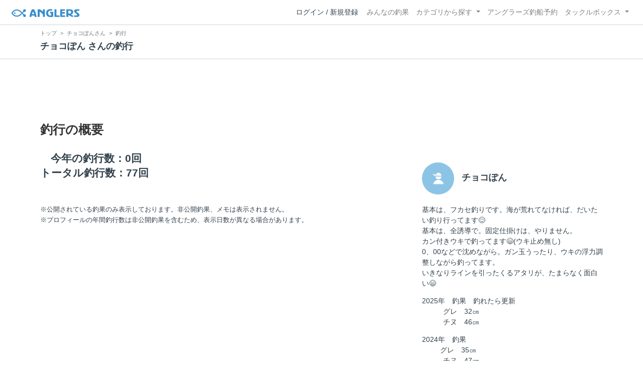

--- FILE ---
content_type: text/html; charset=utf-8
request_url: https://www.google.com/recaptcha/api2/aframe
body_size: 250
content:
<!DOCTYPE HTML><html><head><meta http-equiv="content-type" content="text/html; charset=UTF-8"></head><body><script nonce="_cKJVUeJ0h4XusAJIBLgQw">/** Anti-fraud and anti-abuse applications only. See google.com/recaptcha */ try{var clients={'sodar':'https://pagead2.googlesyndication.com/pagead/sodar?'};window.addEventListener("message",function(a){try{if(a.source===window.parent){var b=JSON.parse(a.data);var c=clients[b['id']];if(c){var d=document.createElement('img');d.src=c+b['params']+'&rc='+(localStorage.getItem("rc::a")?sessionStorage.getItem("rc::b"):"");window.document.body.appendChild(d);sessionStorage.setItem("rc::e",parseInt(sessionStorage.getItem("rc::e")||0)+1);localStorage.setItem("rc::h",'1768960320093');}}}catch(b){}});window.parent.postMessage("_grecaptcha_ready", "*");}catch(b){}</script></body></html>

--- FILE ---
content_type: text/javascript;charset=UTF-8
request_url: https://s-rtb.send.microad.jp/ad?spot=94edc45803c1d54d8f1d92fc5d71973e&cb=microadCompass.AdRequestor.callback&url=https%3A%2F%2Fanglers.jp%2Fusers%2F950922%2Ffishings&vo=true&mimes=%5B100%2C300%2C301%2C302%5D&cbt=1faa7bcbe644b7019bde405b52&pa=false&ar=false&ver=%5B%22compass.js.v1.20.1%22%5D
body_size: 161
content:
microadCompass.AdRequestor.callback({"spot":"94edc45803c1d54d8f1d92fc5d71973e","sequence":"2","impression_id":"5436010200377779919"})

--- FILE ---
content_type: application/javascript; charset=utf-8
request_url: https://fundingchoicesmessages.google.com/f/AGSKWxUm12_ysCoM5Pym8Iw1kAf-Qq2-HbdVe2IvCrs7UMNHqD8EBwqWD7OwwBQZw0XeSTBseODod-ZL94HmBoErVLwTop99uOIVgow25zQGZidglommGNdTujw9PX_NKKv3CAm-HmTGxp_cXpTUBqTzAzQAW_9q2xh2TRT5k82LnQkXz73EZbahFZHypW5F/_/ad_banner1./ads_config./nbcuadops-/ads_medrec_/pubfig.js
body_size: -1291
content:
window['51d2d986-b1f0-4510-9f1f-87c4c96f62d3'] = true;